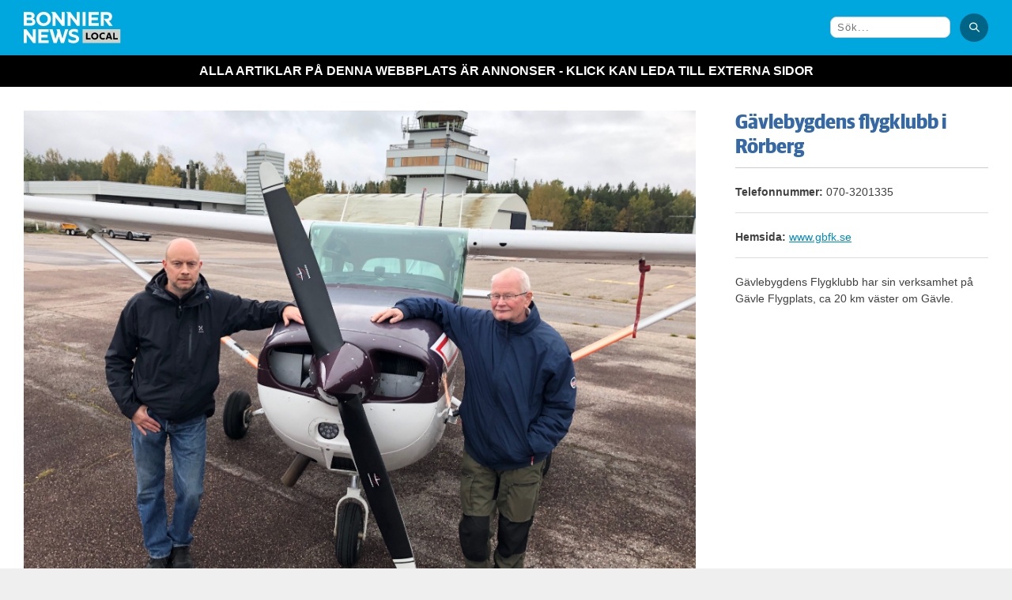

--- FILE ---
content_type: text/html; charset=UTF-8
request_url: https://kampanj.bonniernewslocal.se/gavlebygdens-flygklubb-i-rorberg/
body_size: 7479
content:
<!DOCTYPE html>
<!--<html lang="sv-SE" prefix="og: http://ogp.me/ns#">-->
<html lang="sv-SE">

<head>
<meta charset="UTF-8">

<meta name="viewport" content="width=device-width, initial-scale=1">
<meta http-equiv="X-UA-Compatible" content="IE=edge"> 
 <meta http-equiv="Content-type" content="text/html; charset=utf-8" />
 
	<!-- 2019-10-31 fb:app_id tillagt av MK -->
	<meta property="fb:app_id" content="1767654913368484" />
  	<!--  2019-10-31 og:type avkommenterad av MK -->
  	<meta property="og:type" content="article" />
    <meta property="og:title" content="kampanj.bonniernewslocal.se" />
    <meta property="og:description" content="Artiklar och kundtidningar publicerade på kampanj.bonniernewslocal.se länkas till från Mittmedias nyhetssajter och kan sen i sin tur spridas vidare via sociala medier." />
    <meta property="og:url" content="https://kampanj.bonniernewslocal.se" />
    <meta property="og:image" content="https://kampanj.bonniernewslocal.se/wp-content/uploads/2015/09/mmlogo.png" />
<title>Gävlebygdens flygklubb i Rörberg – </title>
<link rel="profile" href="http://gmpg.org/xfn/11">
<link rel="pingback" href="https://kampanj.bonniernewslocal.se/xmlrpc.php">
<!--<link href="https://fonts.googleapis.com/css?family=PT+Sans|PT+Serif" rel="stylesheet">-->
<link rel='stylesheet' href='https://kampanj.bonniernewslocal.se/wp-content/themes/mmcontent/css/google-fonts.css' />
  
<link rel='stylesheet' id='my-theme' href='https://kampanj.bonniernewslocal.se/wp-content/themes/mmcontent/style.css?v=929' type='text/css' media='all' />

<link rel='stylesheet' href='https://kampanj.bonniernewslocal.se/wp-content/themes/mmcontent/mats.css' type='text/css' media='all' />
<link rel='stylesheet' href='https://kampanj.bonniernewslocal.se/wp-content/themes/mmcontent/responsiveslides.css' type='text/css' media='all' />
<link rel="stylesheet" href="https://kampanj.bonniernewslocal.se/wp-content/themes/mmcontent/css/simple-line-icons.css">

<meta name='robots' content='max-image-preview:large' />
<link rel="alternate" type="application/rss+xml" title="kampanj.bonniernewslocal.se &raquo; Webbflöde" href="https://kampanj.bonniernewslocal.se/feed/" />
<link rel="alternate" type="application/rss+xml" title="kampanj.bonniernewslocal.se &raquo; Kommentarsflöde" href="https://kampanj.bonniernewslocal.se/comments/feed/" />
<link rel="alternate" type="application/rss+xml" title="kampanj.bonniernewslocal.se &raquo; Kategoriflöde för Gävlebygdens flygklubb i Rörberg" href="https://kampanj.bonniernewslocal.se/gavlebygdens-flygklubb-i-rorberg/feed/" />
<script type="text/javascript">
/* <![CDATA[ */
window._wpemojiSettings = {"baseUrl":"https:\/\/s.w.org\/images\/core\/emoji\/15.0.3\/72x72\/","ext":".png","svgUrl":"https:\/\/s.w.org\/images\/core\/emoji\/15.0.3\/svg\/","svgExt":".svg","source":{"concatemoji":"https:\/\/kampanj.bonniernewslocal.se\/wp-includes\/js\/wp-emoji-release.min.js?ver=6.5.7"}};
/*! This file is auto-generated */
!function(i,n){var o,s,e;function c(e){try{var t={supportTests:e,timestamp:(new Date).valueOf()};sessionStorage.setItem(o,JSON.stringify(t))}catch(e){}}function p(e,t,n){e.clearRect(0,0,e.canvas.width,e.canvas.height),e.fillText(t,0,0);var t=new Uint32Array(e.getImageData(0,0,e.canvas.width,e.canvas.height).data),r=(e.clearRect(0,0,e.canvas.width,e.canvas.height),e.fillText(n,0,0),new Uint32Array(e.getImageData(0,0,e.canvas.width,e.canvas.height).data));return t.every(function(e,t){return e===r[t]})}function u(e,t,n){switch(t){case"flag":return n(e,"\ud83c\udff3\ufe0f\u200d\u26a7\ufe0f","\ud83c\udff3\ufe0f\u200b\u26a7\ufe0f")?!1:!n(e,"\ud83c\uddfa\ud83c\uddf3","\ud83c\uddfa\u200b\ud83c\uddf3")&&!n(e,"\ud83c\udff4\udb40\udc67\udb40\udc62\udb40\udc65\udb40\udc6e\udb40\udc67\udb40\udc7f","\ud83c\udff4\u200b\udb40\udc67\u200b\udb40\udc62\u200b\udb40\udc65\u200b\udb40\udc6e\u200b\udb40\udc67\u200b\udb40\udc7f");case"emoji":return!n(e,"\ud83d\udc26\u200d\u2b1b","\ud83d\udc26\u200b\u2b1b")}return!1}function f(e,t,n){var r="undefined"!=typeof WorkerGlobalScope&&self instanceof WorkerGlobalScope?new OffscreenCanvas(300,150):i.createElement("canvas"),a=r.getContext("2d",{willReadFrequently:!0}),o=(a.textBaseline="top",a.font="600 32px Arial",{});return e.forEach(function(e){o[e]=t(a,e,n)}),o}function t(e){var t=i.createElement("script");t.src=e,t.defer=!0,i.head.appendChild(t)}"undefined"!=typeof Promise&&(o="wpEmojiSettingsSupports",s=["flag","emoji"],n.supports={everything:!0,everythingExceptFlag:!0},e=new Promise(function(e){i.addEventListener("DOMContentLoaded",e,{once:!0})}),new Promise(function(t){var n=function(){try{var e=JSON.parse(sessionStorage.getItem(o));if("object"==typeof e&&"number"==typeof e.timestamp&&(new Date).valueOf()<e.timestamp+604800&&"object"==typeof e.supportTests)return e.supportTests}catch(e){}return null}();if(!n){if("undefined"!=typeof Worker&&"undefined"!=typeof OffscreenCanvas&&"undefined"!=typeof URL&&URL.createObjectURL&&"undefined"!=typeof Blob)try{var e="postMessage("+f.toString()+"("+[JSON.stringify(s),u.toString(),p.toString()].join(",")+"));",r=new Blob([e],{type:"text/javascript"}),a=new Worker(URL.createObjectURL(r),{name:"wpTestEmojiSupports"});return void(a.onmessage=function(e){c(n=e.data),a.terminate(),t(n)})}catch(e){}c(n=f(s,u,p))}t(n)}).then(function(e){for(var t in e)n.supports[t]=e[t],n.supports.everything=n.supports.everything&&n.supports[t],"flag"!==t&&(n.supports.everythingExceptFlag=n.supports.everythingExceptFlag&&n.supports[t]);n.supports.everythingExceptFlag=n.supports.everythingExceptFlag&&!n.supports.flag,n.DOMReady=!1,n.readyCallback=function(){n.DOMReady=!0}}).then(function(){return e}).then(function(){var e;n.supports.everything||(n.readyCallback(),(e=n.source||{}).concatemoji?t(e.concatemoji):e.wpemoji&&e.twemoji&&(t(e.twemoji),t(e.wpemoji)))}))}((window,document),window._wpemojiSettings);
/* ]]> */
</script>
<style id='wp-emoji-styles-inline-css' type='text/css'>

	img.wp-smiley, img.emoji {
		display: inline !important;
		border: none !important;
		box-shadow: none !important;
		height: 1em !important;
		width: 1em !important;
		margin: 0 0.07em !important;
		vertical-align: -0.1em !important;
		background: none !important;
		padding: 0 !important;
	}
</style>
<link rel='stylesheet' id='wp-block-library-css' href='https://kampanj.bonniernewslocal.se/wp-includes/css/dist/block-library/style.min.css?ver=6.5.7' type='text/css' media='all' />
<style id='pdfemb-pdf-embedder-viewer-style-inline-css' type='text/css'>
.wp-block-pdfemb-pdf-embedder-viewer{max-width:none}

</style>
<style id='classic-theme-styles-inline-css' type='text/css'>
/*! This file is auto-generated */
.wp-block-button__link{color:#fff;background-color:#32373c;border-radius:9999px;box-shadow:none;text-decoration:none;padding:calc(.667em + 2px) calc(1.333em + 2px);font-size:1.125em}.wp-block-file__button{background:#32373c;color:#fff;text-decoration:none}
</style>
<style id='global-styles-inline-css' type='text/css'>
body{--wp--preset--color--black: #000000;--wp--preset--color--cyan-bluish-gray: #abb8c3;--wp--preset--color--white: #ffffff;--wp--preset--color--pale-pink: #f78da7;--wp--preset--color--vivid-red: #cf2e2e;--wp--preset--color--luminous-vivid-orange: #ff6900;--wp--preset--color--luminous-vivid-amber: #fcb900;--wp--preset--color--light-green-cyan: #7bdcb5;--wp--preset--color--vivid-green-cyan: #00d084;--wp--preset--color--pale-cyan-blue: #8ed1fc;--wp--preset--color--vivid-cyan-blue: #0693e3;--wp--preset--color--vivid-purple: #9b51e0;--wp--preset--gradient--vivid-cyan-blue-to-vivid-purple: linear-gradient(135deg,rgba(6,147,227,1) 0%,rgb(155,81,224) 100%);--wp--preset--gradient--light-green-cyan-to-vivid-green-cyan: linear-gradient(135deg,rgb(122,220,180) 0%,rgb(0,208,130) 100%);--wp--preset--gradient--luminous-vivid-amber-to-luminous-vivid-orange: linear-gradient(135deg,rgba(252,185,0,1) 0%,rgba(255,105,0,1) 100%);--wp--preset--gradient--luminous-vivid-orange-to-vivid-red: linear-gradient(135deg,rgba(255,105,0,1) 0%,rgb(207,46,46) 100%);--wp--preset--gradient--very-light-gray-to-cyan-bluish-gray: linear-gradient(135deg,rgb(238,238,238) 0%,rgb(169,184,195) 100%);--wp--preset--gradient--cool-to-warm-spectrum: linear-gradient(135deg,rgb(74,234,220) 0%,rgb(151,120,209) 20%,rgb(207,42,186) 40%,rgb(238,44,130) 60%,rgb(251,105,98) 80%,rgb(254,248,76) 100%);--wp--preset--gradient--blush-light-purple: linear-gradient(135deg,rgb(255,206,236) 0%,rgb(152,150,240) 100%);--wp--preset--gradient--blush-bordeaux: linear-gradient(135deg,rgb(254,205,165) 0%,rgb(254,45,45) 50%,rgb(107,0,62) 100%);--wp--preset--gradient--luminous-dusk: linear-gradient(135deg,rgb(255,203,112) 0%,rgb(199,81,192) 50%,rgb(65,88,208) 100%);--wp--preset--gradient--pale-ocean: linear-gradient(135deg,rgb(255,245,203) 0%,rgb(182,227,212) 50%,rgb(51,167,181) 100%);--wp--preset--gradient--electric-grass: linear-gradient(135deg,rgb(202,248,128) 0%,rgb(113,206,126) 100%);--wp--preset--gradient--midnight: linear-gradient(135deg,rgb(2,3,129) 0%,rgb(40,116,252) 100%);--wp--preset--font-size--small: 13px;--wp--preset--font-size--medium: 20px;--wp--preset--font-size--large: 36px;--wp--preset--font-size--x-large: 42px;--wp--preset--spacing--20: 0.44rem;--wp--preset--spacing--30: 0.67rem;--wp--preset--spacing--40: 1rem;--wp--preset--spacing--50: 1.5rem;--wp--preset--spacing--60: 2.25rem;--wp--preset--spacing--70: 3.38rem;--wp--preset--spacing--80: 5.06rem;--wp--preset--shadow--natural: 6px 6px 9px rgba(0, 0, 0, 0.2);--wp--preset--shadow--deep: 12px 12px 50px rgba(0, 0, 0, 0.4);--wp--preset--shadow--sharp: 6px 6px 0px rgba(0, 0, 0, 0.2);--wp--preset--shadow--outlined: 6px 6px 0px -3px rgba(255, 255, 255, 1), 6px 6px rgba(0, 0, 0, 1);--wp--preset--shadow--crisp: 6px 6px 0px rgba(0, 0, 0, 1);}:where(.is-layout-flex){gap: 0.5em;}:where(.is-layout-grid){gap: 0.5em;}body .is-layout-flex{display: flex;}body .is-layout-flex{flex-wrap: wrap;align-items: center;}body .is-layout-flex > *{margin: 0;}body .is-layout-grid{display: grid;}body .is-layout-grid > *{margin: 0;}:where(.wp-block-columns.is-layout-flex){gap: 2em;}:where(.wp-block-columns.is-layout-grid){gap: 2em;}:where(.wp-block-post-template.is-layout-flex){gap: 1.25em;}:where(.wp-block-post-template.is-layout-grid){gap: 1.25em;}.has-black-color{color: var(--wp--preset--color--black) !important;}.has-cyan-bluish-gray-color{color: var(--wp--preset--color--cyan-bluish-gray) !important;}.has-white-color{color: var(--wp--preset--color--white) !important;}.has-pale-pink-color{color: var(--wp--preset--color--pale-pink) !important;}.has-vivid-red-color{color: var(--wp--preset--color--vivid-red) !important;}.has-luminous-vivid-orange-color{color: var(--wp--preset--color--luminous-vivid-orange) !important;}.has-luminous-vivid-amber-color{color: var(--wp--preset--color--luminous-vivid-amber) !important;}.has-light-green-cyan-color{color: var(--wp--preset--color--light-green-cyan) !important;}.has-vivid-green-cyan-color{color: var(--wp--preset--color--vivid-green-cyan) !important;}.has-pale-cyan-blue-color{color: var(--wp--preset--color--pale-cyan-blue) !important;}.has-vivid-cyan-blue-color{color: var(--wp--preset--color--vivid-cyan-blue) !important;}.has-vivid-purple-color{color: var(--wp--preset--color--vivid-purple) !important;}.has-black-background-color{background-color: var(--wp--preset--color--black) !important;}.has-cyan-bluish-gray-background-color{background-color: var(--wp--preset--color--cyan-bluish-gray) !important;}.has-white-background-color{background-color: var(--wp--preset--color--white) !important;}.has-pale-pink-background-color{background-color: var(--wp--preset--color--pale-pink) !important;}.has-vivid-red-background-color{background-color: var(--wp--preset--color--vivid-red) !important;}.has-luminous-vivid-orange-background-color{background-color: var(--wp--preset--color--luminous-vivid-orange) !important;}.has-luminous-vivid-amber-background-color{background-color: var(--wp--preset--color--luminous-vivid-amber) !important;}.has-light-green-cyan-background-color{background-color: var(--wp--preset--color--light-green-cyan) !important;}.has-vivid-green-cyan-background-color{background-color: var(--wp--preset--color--vivid-green-cyan) !important;}.has-pale-cyan-blue-background-color{background-color: var(--wp--preset--color--pale-cyan-blue) !important;}.has-vivid-cyan-blue-background-color{background-color: var(--wp--preset--color--vivid-cyan-blue) !important;}.has-vivid-purple-background-color{background-color: var(--wp--preset--color--vivid-purple) !important;}.has-black-border-color{border-color: var(--wp--preset--color--black) !important;}.has-cyan-bluish-gray-border-color{border-color: var(--wp--preset--color--cyan-bluish-gray) !important;}.has-white-border-color{border-color: var(--wp--preset--color--white) !important;}.has-pale-pink-border-color{border-color: var(--wp--preset--color--pale-pink) !important;}.has-vivid-red-border-color{border-color: var(--wp--preset--color--vivid-red) !important;}.has-luminous-vivid-orange-border-color{border-color: var(--wp--preset--color--luminous-vivid-orange) !important;}.has-luminous-vivid-amber-border-color{border-color: var(--wp--preset--color--luminous-vivid-amber) !important;}.has-light-green-cyan-border-color{border-color: var(--wp--preset--color--light-green-cyan) !important;}.has-vivid-green-cyan-border-color{border-color: var(--wp--preset--color--vivid-green-cyan) !important;}.has-pale-cyan-blue-border-color{border-color: var(--wp--preset--color--pale-cyan-blue) !important;}.has-vivid-cyan-blue-border-color{border-color: var(--wp--preset--color--vivid-cyan-blue) !important;}.has-vivid-purple-border-color{border-color: var(--wp--preset--color--vivid-purple) !important;}.has-vivid-cyan-blue-to-vivid-purple-gradient-background{background: var(--wp--preset--gradient--vivid-cyan-blue-to-vivid-purple) !important;}.has-light-green-cyan-to-vivid-green-cyan-gradient-background{background: var(--wp--preset--gradient--light-green-cyan-to-vivid-green-cyan) !important;}.has-luminous-vivid-amber-to-luminous-vivid-orange-gradient-background{background: var(--wp--preset--gradient--luminous-vivid-amber-to-luminous-vivid-orange) !important;}.has-luminous-vivid-orange-to-vivid-red-gradient-background{background: var(--wp--preset--gradient--luminous-vivid-orange-to-vivid-red) !important;}.has-very-light-gray-to-cyan-bluish-gray-gradient-background{background: var(--wp--preset--gradient--very-light-gray-to-cyan-bluish-gray) !important;}.has-cool-to-warm-spectrum-gradient-background{background: var(--wp--preset--gradient--cool-to-warm-spectrum) !important;}.has-blush-light-purple-gradient-background{background: var(--wp--preset--gradient--blush-light-purple) !important;}.has-blush-bordeaux-gradient-background{background: var(--wp--preset--gradient--blush-bordeaux) !important;}.has-luminous-dusk-gradient-background{background: var(--wp--preset--gradient--luminous-dusk) !important;}.has-pale-ocean-gradient-background{background: var(--wp--preset--gradient--pale-ocean) !important;}.has-electric-grass-gradient-background{background: var(--wp--preset--gradient--electric-grass) !important;}.has-midnight-gradient-background{background: var(--wp--preset--gradient--midnight) !important;}.has-small-font-size{font-size: var(--wp--preset--font-size--small) !important;}.has-medium-font-size{font-size: var(--wp--preset--font-size--medium) !important;}.has-large-font-size{font-size: var(--wp--preset--font-size--large) !important;}.has-x-large-font-size{font-size: var(--wp--preset--font-size--x-large) !important;}
.wp-block-navigation a:where(:not(.wp-element-button)){color: inherit;}
:where(.wp-block-post-template.is-layout-flex){gap: 1.25em;}:where(.wp-block-post-template.is-layout-grid){gap: 1.25em;}
:where(.wp-block-columns.is-layout-flex){gap: 2em;}:where(.wp-block-columns.is-layout-grid){gap: 2em;}
.wp-block-pullquote{font-size: 1.5em;line-height: 1.6;}
</style>
<link rel='stylesheet' id='bn-measurement-protocol-css' href='https://kampanj.bonniernewslocal.se/wp-content/plugins/bn-measurement-protocol/public/css/bn-measurement-protocol-public.css?ver=1.0.10' type='text/css' media='all' />
<link rel='stylesheet' id='front-css-yuzo_related_post-css' href='https://kampanj.bonniernewslocal.se/wp-content/plugins/yuzo-related-post/assets/css/style.css?ver=5.12.82' type='text/css' media='all' />
<script type="text/javascript" src="https://kampanj.bonniernewslocal.se/wp-includes/js/jquery/jquery.min.js?ver=3.7.1" id="jquery-core-js"></script>
<script type="text/javascript" src="https://kampanj.bonniernewslocal.se/wp-includes/js/jquery/jquery-migrate.min.js?ver=3.4.1" id="jquery-migrate-js"></script>
<script type="text/javascript" src="https://kampanj.bonniernewslocal.se/wp-content/plugins/bn-measurement-protocol/public/js/bn-measurement-protocol-public.js?ver=1.0.10" id="bn-measurement-protocol-js"></script>
<link rel="https://api.w.org/" href="https://kampanj.bonniernewslocal.se/wp-json/" /><link rel="alternate" type="application/json" href="https://kampanj.bonniernewslocal.se/wp-json/wp/v2/categories/654" /><link rel="EditURI" type="application/rsd+xml" title="RSD" href="https://kampanj.bonniernewslocal.se/xmlrpc.php?rsd" />
<style type="text/css">.recentcomments a{display:inline !important;padding:0 !important;margin:0 !important;}</style><script>function pushDataLayer() { dataLayer.push({"event":"page view","org":{"businessUnit":"Bonnier News Local","brandLine":"Bonnier News Local","brand":"Bonnier News Local","subBrand":"Bonnier News Local","service":"native ad","market":"se"},"environment":{"platform":{"name":"Wordpress","version":"6.5.7"},"isProduction":true},"content":{"location":"https:\/\/kampanj.bonniernewslocal.se\/gavlebygdens-flygklubb-i-rorberg\/de-ser-rorbergs-potential-nar-det-klimatvanliga-flyget-gor-entre\/","id":{"value":"a36b357e-dd76-5fbd-a03d-f8cd0330b271"},"title":"De ser R\u00f6rbergs potential n\u00e4r det klimatv\u00e4nliga flyget g\u00f6r entr\u00e9","section":["G\u00e4vlebygdens flygklubb i R\u00f6rberg"],"type":"native ad","renderedSize":"mobile","contentAccessStatus":"open","userHasAccess":true,"nativeType":"classic","advertiserName":"Bonnier News Local"}}); }; window.addEventListener ? window.addEventListener('load',pushDataLayer,false) : window.attachEvent && window.attachEvent('onload',pushDataLayer);</script>		<style type="text/css" id="wp-custom-css">
			.size-full{
	max-width:100% !important;
}
.wp-caption-text{
	text-align:left;
	color: #838383;
    margin: 0 0 20px !important;
    line-height: 1;
    font-size: 14px;
    padding: 10px 0;
    font-family: 'PT Sans', sans-serif;
    display: block;
}
@media only screen and (min-width:700px) {
	.imgleft{
	width:auto!important;
	}}		</style>
		<script src="https://kampanj.bonniernewslocal.se/wp-content/themes/mmcontent/js/jquery.min.js"></script>
<script type='text/javascript' src="https://kampanj.bonniernewslocal.se/wp-content/themes/mmcontent/js/jquery.backgroundSize.js"></script>
<script type='text/javascript' src="https://kampanj.bonniernewslocal.se/wp-content/themes/mmcontent/js/responsiveslides.min.js"></script>

</head>

<body class="archive category category-gavlebygdens-flygklubb-i-rorberg category-654 group-blog">
	<!--<script>
	dataLayer.push({
		'original_referer': '',
		'last_referer': '',
	});
	</script>-->
	<header id="masthead" class="site-header mittmedia" role="banner">
      	                <div class="site-branding">
                  <!-- Logo update 2024-03-11 - MK -->
                	<a href='https://kampanj.bonniernewslocal.se/' /><img class='logo rect' src='/static-assets/bonnier-news-local-negative.svg' /></a>
                     
        <div id='search'>
   <form action="https://kampanj.bonniernewslocal.se/" method="get" name="search_form" id="search_form">
    <input type="text" placeholder="Sök..." name="s" id="search-box" value="" />
    <div class="beforeSearch icon-magnifier" style="font-weight:bold;" type="submit" id="search-button" lt="Search"></div>
</form>   </div>
   <div class='clear'></div>
		</div>
        
		
    
   
   
	</header><!-- #masthead -->
     <div id="adheaderTop"><p>ALLA ARTIKLAR PÅ DENNA WEBBPLATS ÄR ANNONSER - KLICK KAN LEDA TILL EXTERNA SIDOR</p></div>
<div id="page" class="hfeed site">
	<div id="content" class="site-content">
    <div id="top"></div>




<div class="companyPoster">
</div>




<script>
  $(document).scroll(function(){
      if (window.pageYOffset > 60) {
		 var newPadding = $('#adheaderTop').css('height');
	  if(!$('#adheaderTop').hasClass("fixed")){
    		$('#adheaderTop').addClass("fixed");
			$('#masthead').css("padding-top",newPadding);
	  }
  } else {
	   if($('#adheaderTop').hasClass("fixed")){
    	 $('#adheaderTop').removeClass("fixed");
		 $('#masthead').css("padding-top","0");
	   }
  }
 
});

$(document).ready(function(e) {

$("#search-button").click(function(e) {
	var searchTerm = $("#search-box").val();
	if(searchTerm.length>1){
		document.getElementById("search_form").submit();
	}
	
});

$('#search-box').keypress(function (e) {
  if (e.which == 13) {
	var searchTerm = $("#search-box").val();
	if(searchTerm.length>1){
   	 	document.getElementById("search_form").submit();
    	    //<---- Add this line
	}
	return false;
  }
});
});

</script>


	<section id="primary" class="content-area">


	<main id="main" class="site-main" role="main">
   <div id='primaryArticles'>
    


				    
         
			
	    
         
    
    </div>
                <div id='sidebar'>
           	     
    
    <div class="sidebarItem companyInfo">
<h1>Gävlebygdens flygklubb i Rörberg</h1>
<div class="sidebarBody">
        
<p><strong>Telefonnummer:</strong> 070-3201335</p>






<div class='greyLine'></div>
<p><strong>Hemsida:</strong> <a href='https://www.gbfk.se' target='_blank' rel='sponsored'>www.gbfk.se</a></p>
<div class='greyLine'></div>
<p><p>Gävlebygdens Flygklubb har sin verksamhet på Gävle Flygplats, ca 20 km väster om Gävle. </p>
</p>
</div>
</div>



<script>
$(window).load(function() {

/*if($('#m_instagram').length!=0){
	var id = $('.sbi_header_text h3').html();
$('#m_instagram').html('<a href="http://instagram.com/'+id.substr(1)+'" target="_blank">'+id+'</a>');
	
}*/

if($('#m_facebook').length!=0){
	var id = $('.cff-page-name').html();
	var lnk = $('.cff-author').find('a').attr('href');
$('#m_facebook').html('<a href="'+lnk+'" target="_blank">'+id+'</a>');
}

});


</script>
     
    <div id='secondaryArticles'>
        
    </div>
     </div>
<script>

var bigArray = [{"title":"De ser R\u00f6rbergs potential n\u00e4r det klimatv\u00e4nliga flyget g\u00f6r entr\u00e9","excerpt":"Samtidigt som G\u00e4vle flygplats \u00e4r p\u00e5 v\u00e4g att avvecklas kommer rapporter om att det eldrivna passagerarflyget \u00e4r h\u00e4r inom tio \u00e5r. Det g\u00f6r att medlemmarna i G\u00e4vlebygdens flygklubb tycker att kommun b\u00f6r dra i n\u00f6dbromsen.","link":"https:\/\/kampanj.bonniernewslocal.se\/gavlebygdens-flygklubb-i-rorberg\/de-ser-rorbergs-potential-nar-det-klimatvanliga-flyget-gor-entre\/","full-width":"https:\/\/kampanj.bonniernewslocal.se\/wp-content\/uploads\/2019\/10\/IMG_2114.jpeg","small":"https:\/\/kampanj.bonniernewslocal.se\/wp-content\/uploads\/2019\/10\/IMG_2114.jpeg","mobile":"https:\/\/kampanj.bonniernewslocal.se\/wp-content\/uploads\/2019\/10\/IMG_2114.jpeg","size":"full-width"}];
var isSingle ="";
var mobile;
var imageSize;
var currentNumber = 0;

if(jQuery(window).width() <= 640) {
	mobile = true;
	jQuery('#secondaryArticles').remove();
	jQuery('#primaryArticles').css("max-width","100%");
}
else{
	mobile = false;
}

if(bigArray!==null){
showPosts();
jQuery('.loadMoreArticles').click(function(e) {
    e.preventDefault();
	$(this).hide();
	currentNumber +=7;
	showPosts();
	
});

function showPosts(){
	for(i=currentNumber;i<bigArray.length;i++){
		if(i<(currentNumber+7)||isSingle!=""){
			if(mobile==true){
				imageSize='mobile';
			}
			else{
				imageSize=bigArray[i]['size'];
			}
			html  = "<div class='article "+bigArray[i]['size']+"'>";
			html += "<div class='itemHeading'><a href='"+bigArray[i]['link']+"'>";
			if( bigArray[i]['full-width'] ){
				html += "<img src='"+bigArray[i][imageSize]+"' />";
			}
			html += "</a></div>";
			html += "<h1><a href='"+bigArray[i]['link']+"'>"+bigArray[i]['title']+"</a></h1>";
			html += "<div class='ingress'><a href='"+bigArray[i]['link']+"'>"+bigArray[i]['excerpt']+"</a></div>";
			html += "<div class='buttons'><a href='"+bigArray[i]['link']+"' class='moreMore mittmedia'>Läs mer</a></div>"; 
			html +=	"</div>";
			if(mobile==true||(mobile==false&&bigArray[i]['size']=='full-width')){
			  	$('#primaryArticles').append(html);
			}
			else{
				$('#secondaryArticles').append(html);
			}
		}
		else{
			if(i<=bigArray.length){
				if($('.loadMoreArticles').length==0){
					
					$('#main').append('<div class="loadMoreArticles">Hämta fler artiklar</div>');
				}
				else{
					$('.loadMoreArticles').show();
				}
				
			}
			break;
		}
	}
}
}
</script>        
		</main><!-- #main -->
	</section><!-- #primary -->


	</div><!-- #content -->

<div id="footer">
	<footer id="colophon" class="site-footer" role="contentinfo">
		<p class="site-info">
          <a href="https://www.bonniernewslocal.se/"><img src='/static-assets/bonnier-news-local.svg' width="80px" /></a>
		</p>
		<p class="site-info">
		<span style="color:black!important;font-weight:bold;cursor:pointer;padding-left:20px;" onclick="event.preventDefault();Didomi.notice.show();">Cookie-val</span>
		</p><!-- .site-info -->
	</footer><!-- #colophon -->
    </div>
</div><!-- #page -->

<style scoped>.yuzo_related_post{padding: 0; margin: 0;}
.yuzo_related_post .relatedthumb{}
</style><script type="text/javascript" src="https://kampanj.bonniernewslocal.se/wp-content/plugins/yuzo-related-post/assets/js/jquery.equalizer.js?ver=5.12.82" id="front-js-equalizer-yuzo_related_post-js"></script>
<script type="text/javascript" src="https://kampanj.bonniernewslocal.se/wp-content/themes/mmcontent/js/navigation.js?ver=20120206" id="kampanjSajt-navigation-js"></script>
<script type="text/javascript" src="https://kampanj.bonniernewslocal.se/wp-content/themes/mmcontent/js/skip-link-focus-fix.js?ver=20130115" id="kampanjSajt-skip-link-focus-fix-js"></script>

</body>
</html><!-- WP Fastest Cache file was created in 0.50247287750244 seconds, on 15-10-25 5:43:32 -->

--- FILE ---
content_type: text/css
request_url: https://kampanj.bonniernewslocal.se/wp-content/themes/mmcontent/css/google-fonts.css
body_size: 145
content:
@font-face {
  font-family: 'PT Sans';
  font-style: normal;
  font-weight: 400;
  src: url(../fonts/PTSans-Regular.ttf) format('ttf');
}
@font-face {
  font-family: 'PT Serif';
  font-style: normal;
  font-weight: 400;
  src: url(../fonts/PTSerif-Regular.ttf) format('ttf');
}


--- FILE ---
content_type: image/svg+xml
request_url: https://kampanj.bonniernewslocal.se/static-assets/bonnier-news-local.svg
body_size: 4317
content:
<svg width="327" height="106" viewBox="0 0 327 106" fill="none" xmlns="http://www.w3.org/2000/svg">
<path fill-rule="evenodd" clip-rule="evenodd" d="M0 0.789869H21.3923C26.6581 0.789869 30.8049 2.23796 33.4378 4.87086C35.5441 6.97717 36.5972 9.54425 36.5972 12.7037V12.8354C36.5972 18.0353 33.8327 20.9315 30.5416 22.7745C35.8732 24.815 39.1643 27.9087 39.1643 34.096V34.2276C39.1643 42.6529 32.3188 46.8655 21.9189 46.8655H0V0.789869ZM19.2201 19.4176C23.6961 19.4176 26.5264 17.9695 26.5264 14.5467V14.4151C26.5264 11.3873 24.1568 9.67589 19.8784 9.67589H9.87336V19.4176H19.2201ZM21.9189 37.9795C26.3948 37.9795 29.0935 36.3998 29.0935 32.977V32.8454C29.0935 29.7517 26.7897 27.8429 21.5897 27.8429H9.87336V37.9795H21.9189ZM42.7187 23.9594V23.8277C42.7187 10.729 53.0528 0 67.2705 0C81.4881 0 91.6906 10.5974 91.6906 23.6961V23.8277C91.6906 36.9264 81.3565 47.6554 67.1388 47.6554C52.9212 47.6554 42.7187 37.058 42.7187 23.9594ZM81.0932 23.9594V23.8277C81.0932 15.929 75.3008 9.34678 67.1388 9.34678C58.9769 9.34678 53.3161 15.7974 53.3161 23.6961V23.8277C53.3161 31.7264 59.1085 38.3086 67.2705 38.3086C75.4325 38.3086 81.0932 31.858 81.0932 23.9594ZM106.566 0.789869L128.156 29.1593V0.789869H138.161V46.8655H129.078L107.225 18.2328V46.8655H97.2197V6.91135L92.5463 0.789869H106.566ZM157.316 0.789869L178.905 29.1593V0.789869H188.91V46.8655H179.827L157.974 18.2328V46.8655H147.969V6.91135L143.295 0.789869H157.316ZM198.52 0.789869H208.657V46.8655H198.52V0.789869ZM218.465 0.789869H253.219V9.80754H228.535V19.1543H250.257V28.172H228.535V37.8479H253.548V46.8655H218.465V0.789869ZM259.735 0.789869H280.798C286.657 0.789869 291.198 2.43543 294.226 5.46326C296.793 8.03033 298.175 11.6506 298.175 15.9948V16.1265C298.175 23.7619 293.963 28.6327 287.775 30.8049L300.018 46.8655H287.907L269.872 23.1695H280.14C285.077 23.1695 287.907 20.5366 287.907 16.6531V16.5214C287.907 12.1771 284.879 9.93918 279.943 9.93918H269.872V23.1695V46.8655H259.735V0.789869ZM0 58.3844H9.34678L30.9365 86.7539V58.3844H40.9415V104.46H31.858L10.005 75.8273V104.46H0V58.3844ZM83.8255 58.3844H49.0713V104.46H84.1546V95.4424H59.1421V85.7665H80.8635V76.7488H59.1421V67.4021H83.8255V58.3844ZM86.4902 58.3844H97.5484L106.961 90.8348L113.741 68.3894L110.515 58.3844H121.376L130.723 89.7159L139.872 58.3844H150.14L135.857 104.46H125.325L118.282 82.5412L111.305 104.46H100.774L86.4902 58.3844ZM150.952 90.2425V101.037C154.704 103.868 162.537 105.25 167.803 105.25C177.939 105.25 186.562 100.577 186.562 90.8349C186.562 82.6071 180.309 79.3818 174.911 77.8021L166.486 75.3666C163.59 74.5109 161.615 73.3261 161.615 70.9565C161.615 68.0604 165.038 66.2173 169.119 66.2173C175.648 66.2173 179.123 68.3729 182.115 70.2283C182.26 70.3183 182.404 70.4075 182.547 70.4958V59.7009C178.795 58.187 174.451 57.463 168.987 57.463C159.904 57.463 151.545 62.7946 151.545 71.3515C151.545 79.2502 156.942 82.278 162.8 83.9894L171.291 86.4906C174.714 87.478 176.557 88.7286 176.557 91.2957C176.557 94.3235 173.463 96.4956 167.671 96.4956C162.471 96.4956 156.086 94.126 150.952 90.2425Z" fill="black"/>
<path d="M326.51 104.384H198.51V58.3844H326.51V104.384Z" fill="#CDD2CD"/>
<path fill-rule="evenodd" clip-rule="evenodd" d="M227.438 81.4552C227.438 74.8729 232.573 69.5084 239.681 69.5084C246.79 69.5084 251.924 74.8071 251.924 81.3894C251.924 87.9716 246.757 93.3361 239.649 93.3361C232.54 93.3361 227.438 88.0374 227.438 81.4552ZM239.714 88.6627C243.795 88.6627 246.626 85.4374 246.626 81.4552C246.626 77.4729 243.73 74.1818 239.649 74.1818C235.568 74.1818 232.737 77.4071 232.737 81.3894C232.737 85.3716 235.633 88.6627 239.714 88.6627ZM210.028 69.9033H215.097V88.4323H225.497V92.9412H210.028V69.9033ZM267.239 69.5084C259.965 69.5084 255.062 74.8729 255.062 81.4552C255.062 88.0374 259.899 93.3361 267.173 93.3361C269.51 93.3361 271.583 92.9741 273.426 92.1842V86.9184C271.978 87.8071 270.299 88.6627 267.37 88.6627C263.059 88.6627 260.36 85.3716 260.36 81.3894C260.36 77.4071 262.993 74.1818 267.304 74.1818C270.266 74.1818 271.945 75.0704 273.426 76.0248V70.6274C271.616 69.8704 269.542 69.5084 267.239 69.5084ZM298.603 92.9412H293.239L291.791 88.564H282.806L281.358 92.9412H276.322L284.386 69.9033H290.54L298.603 92.9412ZM290.408 84.3842L287.315 75.0375L284.188 84.3842H290.408ZM306.93 69.9033H301.861V92.9412H317.33V88.4323H306.93V69.9033Z" fill="black"/>
</svg>
